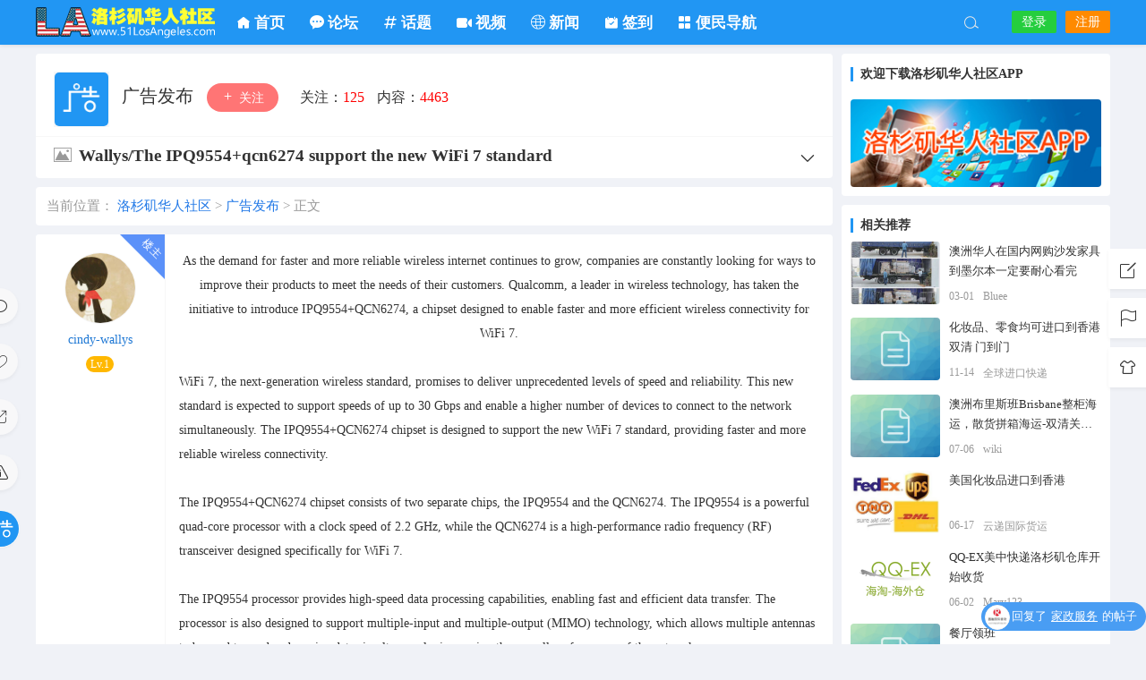

--- FILE ---
content_type: text/html; charset=UTF-8
request_url: https://www.51losangeles.com/202318494
body_size: 16555
content:
<!DOCTYPE html>
<html lang="zh-Hans">
<head>
<link rel="shortcut icon" href="https://www.51losangeles.com/favicon.ico"/>
<meta http-equiv="Content-Type" content="text/html; charset=UTF-8">
<meta name="viewport" content="width=device-width">
<meta http-equiv="Pragma" content="no-cache">
<meta http-equiv="Cache-Control" content="no-cache">
<meta http-equiv="Expires" content="0">
<title>Wallys/The IPQ9554+qcn6274 support the new WiFi 7 standard_洛杉矶华人社区</title>
<meta name="keywords" content="芯片" />
<meta name="description" content="Asthedemandforfasterandmorereliablewirelessinternetcontinuestogrow,companiesareconstantlylookingforw" /><script type="text/javascript">var jinsom={"post_id":18494,"post_url":"https:\/\/www.51losangeles.com\/202318494","post_type":"","wp_post_type":"post","post_reprint":"","is_bbs_post":true,"bbs_id":59,"site_name":"\u6d1b\u6749\u77f6\u534e\u4eba\u793e\u533a","ajax_url":"https:\/\/www.51losangeles.com\/wp-admin\/admin-ajax.php","admin_url":"https:\/\/www.51losangeles.com\/wp-admin\/","home_url":"https:\/\/www.51losangeles.com","member_url":"https:\/\/www.51losangeles.com\/user\/0","permalink_structure":1,"member_url_permalink":"https:\/\/www.51losangeles.com\/user\/0?","theme_url":"https:\/\/www.51losangeles.com\/wp-content\/themes\/LightSNS5.0","cdn_url":"https:\/\/www.51losangeles.com\/wp-content\/themes\/LightSNS5.0\/cdn","page_template":"","user_url":"https:\/\/www.51losangeles.com\/user\/0","current_url":"https:\/\/www.51losangeles.com\/202318494","permalink":"https:\/\/www.51losangeles.com\/202318494","jinsom_ajax_url":"https:\/\/www.51losangeles.com\/wp-content\/themes\/LightSNS5.0\/module","mobile_ajax_url":"https:\/\/www.51losangeles.com\/wp-content\/themes\/LightSNS5.0\/mobile\/module","module_url":"https:\/\/www.51losangeles.com\/wp-content\/themes\/LightSNS5.0\/module","content_url":"https:\/\/www.51losangeles.com\/wp-content","module_link":"https:\/\/www.51losangeles.com\/wp-content\/module","user_id":0,"ip":"3.21.125.160","nickname":"<font class=\"user-0\"><\/font>","nickname_base":false,"nickname_link":"<a href=\"https:\/\/www.51losangeles.com\/user\/0\" target=\"_blank\"><\/a>","current_user_name":false,"user_name":"<a href=\"https:\/\/www.51losangeles.com\/user\/0\"><\/a>","user_on_off":1,"is_vip":0,"is_author":0,"is_single":1,"is_tag":0,"is_search":0,"is_page":0,"is_home":0,"is_category":0,"is_tax":0,"is_mobile":0,"is_login":0,"is_black":0,"app":"https:\/\/www.51losangeles.com\/wp-content\/themes\/LightSNS5.0\/mobile\/","api":"https:\/\/www.51losangeles.com\/wp-content\/themes\/LightSNS5.0\/api\/","loading":"<div class=\"jinsom-load\"><div class=\"jinsom-loading\"><i><\/i><i><\/i><i><\/i><\/div><\/div>","loading_post":"<div class=\"jinsom-load-post\"><div class=\"jinsom-loading-post\"><i><\/i><i><\/i><i><\/i><i><\/i><i><\/i><\/div><\/div>","loading_info":"<div class=\"jinsom-info-card-loading\"><img src=\"https:\/\/www.51losangeles.com\/wp-admin\/\/images\/spinner.gif\"><p>\u8d44\u6599\u52a0\u8f7d\u4e2d...<\/p><\/div>","empty":"<div class=\"jinsom-empty-page\"><i class=\"jinsom-icon jinsom-kong\"><\/i><div class=\"title\"><p>\u6682\u6ca1\u6709\u6570\u636e<\/p><\/div><\/div>","verify":"","vip":"","vip_icon":"","lv":"<span class=\"jinsom-mark jinsom-lv\" title=\"\u7ecf\u9a8c\u503c\uff1a0\" style=\"background:#ffb800;color:#ffffff\">Lv.1<\/span>","exp":0,"honor":"","avatar":"<img loading=\"lazy\" src=\"https:\/\/tu.51losangeles.com\/images\/touxiang\/default-touxiang.gif\" class=\"avatar avatar-0 avatar-normal opacity\" width=\"100\" height=\"100\" alt=\"\"\/>","avatar_url":"https:\/\/tu.51losangeles.com\/images\/touxiang\/default-touxiang.gif","is_admin":0,"is_admin_x":0,"credit":false,"wechat_cash":0,"alipay_cash":0,"user_data":1,"user_verify":false,"credit_name":"\u91d1\u5e01","money_name":"\u4f59\u989d","extcredits_name":"\u6d3b\u8dc3\u5ea6","extcredits":0,"cash_ratio":"10000","cash_mini_number":"5","login_on_off":0,"phone_on_off":0,"email_on_off":0,"publish_is_phone":0,"publish_is_email":0,"is_phone":0,"is_miniprogram":0,"miniprogram_ios_stop_pay":0,"chat_group_novip_note_max":10,"is_email":0,"chat_group_join_text":"&lt;j onclick=&quot;jinsom_open_group_chat_join_buy()&quot;&gt;&lt;n&gt;&lt;\/n&gt;&lt;font&gt;\u6765\u4e86&lt;\/font&gt;&lt;\/j&gt;","bbs_name":"\u8bba\u575b","referral_link_name":"t","words_images_max":"24","machine_verify_appid":"2046626881","sns_home_load_type":"default","waterfull_margin":"15","sort":"normal","smile_url":"https:\/\/tu.51losangeles.com\/images\/biaoqingbao\/","smile_add":"[{\"name\":\"\\u9ed8\\u8ba4\",\"number\":\"98\",\"smile_url\":\"default\"},{\"name\":\"QQ\",\"number\":\"91\",\"smile_url\":\"qq\"},{\"name\":\"3D\",\"number\":\"31\",\"smile_url\":\"3d\"},{\"name\":\"\\u624b\\u52bf\",\"number\":\"28\",\"smile_url\":\"shoushi\"},{\"name\":\"\\u7b26\\u53f7\",\"number\":\"135\",\"smile_url\":\"fuhao\"},{\"name\":\"\\u65d7\\u5e1c\",\"number\":\"36\",\"smile_url\":\"qizhi\"},{\"name\":\"\\u5176\\u4ed6\",\"number\":\"124\",\"smile_url\":\"qita\"}]","upload_video_type":"mp4,m3u8,flv,mov","upload_file_type":"jpg,png,gif,zip,mp3,mp4,wav,txt,doc,docx,xls,pdf","upload_music_type":"mp3,wav","websocket":1,"websocket_domain":"www.51losangeles.com","websocket_port":"1314","websocket_wss":1,"websocket_gift_on_off":"0","websocket_chat_inputing":"1","who":0};</script><meta name='robots' content='max-image-preview:large' />
	<style>img:is([sizes="auto" i], [sizes^="auto," i]) { contain-intrinsic-size: 3000px 1500px }</style>
	<link rel='stylesheet' id='dlk-pc-css' href='https://www.51losangeles.com/wp-content/module/public/gadget/LS_DLK/style/css.css?ver=2.0.8' type='text/css' media='all' />
<style id='classic-theme-styles-inline-css' type='text/css'>
/*! This file is auto-generated */
.wp-block-button__link{color:#fff;background-color:#32373c;border-radius:9999px;box-shadow:none;text-decoration:none;padding:calc(.667em + 2px) calc(1.333em + 2px);font-size:1.125em}.wp-block-file__button{background:#32373c;color:#fff;text-decoration:none}
</style>
<link rel='stylesheet' id='iconfont-css' href='https://www.51losangeles.com/wp-content/themes/LightSNS5.0/cdn/assets/fonts/iconfont.css?ver=1.6.89.2.35' type='text/css' media='all' />
<link rel='stylesheet' id='fancybox-css' href='https://www.51losangeles.com/wp-content/themes/LightSNS5.0/cdn/assets/css/jquery.fancybox.min.css?ver=1.6.89.2.35' type='text/css' media='all' />
<link rel='stylesheet' id='awesome-css' href='https://www.51losangeles.com/wp-content/themes/LightSNS5.0/cdn/assets/css/font-awesome.min.css?ver=1.6.89.2.35' type='text/css' media='all' />
<link rel='stylesheet' id='Swiper-css' href='https://www.51losangeles.com/wp-content/themes/LightSNS5.0/cdn/assets/css/swiper.min.css?ver=1.6.89.2.35' type='text/css' media='all' />
<link rel='stylesheet' id='layui-css' href='https://www.51losangeles.com/wp-content/themes/LightSNS5.0/cdn/extend/layui/css/layui.css?ver=1.6.89.2.35' type='text/css' media='all' />
<link rel='stylesheet' id='jinsom-css' href='https://www.51losangeles.com/wp-content/themes/LightSNS5.0/cdn/assets/css/jinsom.min.css?ver=1.6.89.2.35' type='text/css' media='all' />
<link rel='stylesheet' id='ueditor-Highlighter-css-css' href='https://www.51losangeles.com/Extend/editor/pc/ueditor/third-party/SyntaxHighlighter/shCoreDefault.css?ver=1.6.89.2.35' type='text/css' media='all' />
<link rel='stylesheet' id='related-post-css' href='https://www.51losangeles.com/wp-content/module/public/gadget/Hyth_Post/assets/css/related-post.css?ver=1.2.2' type='text/css' media='all' />
<link rel='stylesheet' id='danmu-main-css' href='https://www.51losangeles.com/wp-content/module/public/gadget/LightSNS_DanMu/assets/danmu-right.css?ver=1.5.1' type='text/css' media='all' />
<link rel='stylesheet' id='ls-gxph-css' href='https://www.51losangeles.com/wp-content/module/pc/widget/LS_GXPH/css.css?ver=1.0' type='text/css' media='all' />
<script type="text/javascript" src="https://ssl.captcha.qq.com/TCaptcha.js?ver=1.6.89.2.35" id="Captcha-js"></script>
<script type="text/javascript" src="https://www.51losangeles.com/wp-content/themes/LightSNS5.0/cdn/assets/js/xgplayer.js?ver=1.6.89.2.35" id="xgplayer-js"></script>
<script type="text/javascript" src="https://www.51losangeles.com/wp-content/themes/LightSNS5.0/cdn/assets/js/xgplayer-hls.js?ver=1.6.89.2.35" id="xgplayer-hls-js"></script>
<script type="text/javascript" src="https://www.51losangeles.com/wp-content/themes/LightSNS5.0/cdn/assets/js/xgplayer-flv.js?ver=1.6.89.2.35" id="xgplayer-flv-js"></script>
<script type="text/javascript" src="https://www.51losangeles.com/wp-content/themes/LightSNS5.0/cdn/assets/js/jquery.min.js?ver=1.6.89.2.35" id="jquery-js"></script>
<script type="text/javascript" src="https://www.51losangeles.com/wp-content/themes/LightSNS5.0/cdn/assets/js/jquery.qrcode.min.js?ver=1.6.89.2.35" id="qrcode-js"></script>
<script type="text/javascript" src="https://www.51losangeles.com/wp-content/themes/LightSNS5.0/cdn/assets/js/masonry.min.js?ver=1.6.89.2.35" id="masonry-min-js"></script>
<script type="text/javascript" src="https://www.51losangeles.com/wp-content/themes/LightSNS5.0/cdn/assets/js/imagesloaded.min.js?ver=1.6.89.2.35" id="masonry-imagesloaded-js"></script>
<script type="text/javascript" src="https://www.51losangeles.com/wp-content/themes/LightSNS5.0/cdn/assets/js/jquery.fancybox.min.js?ver=1.6.89.2.35" id="fancybox-js"></script>
<script type="text/javascript" src="https://www.51losangeles.com/wp-content/themes/LightSNS5.0/cdn/assets/js/player.js?ver=1.6.89.2.35" id="music-player-js"></script>
<script type="text/javascript" src="https://www.51losangeles.com/wp-content/themes/LightSNS5.0/cdn/extend/layui/layui.js?ver=1.6.89.2.35" id="layui-js"></script>
<script type="text/javascript" src="https://www.51losangeles.com/wp-content/themes/LightSNS5.0/cdn/assets/js/login.js?ver=1.6.89.2.35" id="login-js"></script>
<script type="text/javascript" src="https://www.51losangeles.com/wp-content/themes/LightSNS5.0/cdn/assets/js/comment.js?ver=1.6.89.2.35" id="comment-js"></script>
<script type="text/javascript" src="https://www.51losangeles.com/wp-content/themes/LightSNS5.0/cdn/assets/js/delete.js?ver=1.6.89.2.35" id="delete-js"></script>
<script type="text/javascript" src="https://www.51losangeles.com/wp-content/themes/LightSNS5.0/cdn/assets/js/chat.js?ver=1.6.89.2.35" id="chat-js"></script>
<script type="text/javascript" src="https://www.51losangeles.com/wp-content/themes/LightSNS5.0/cdn/assets/js/publish.js?ver=1.6.89.2.35" id="publish-js"></script>
<script type="text/javascript" src="https://www.51losangeles.com/wp-content/themes/LightSNS5.0/cdn/assets/js/editor.js?ver=1.6.89.2.35" id="editor1-js"></script>
<script type="text/javascript" src="https://www.51losangeles.com/wp-content/themes/LightSNS5.0/cdn/assets/js/post.js?ver=1.6.89.2.35" id="post-js"></script>
<script type="text/javascript" src="https://www.51losangeles.com/wp-content/themes/LightSNS5.0/cdn/assets/js/jinsom.js?ver=1.6.89.2.35" id="jinsom-js"></script>
<script type="text/javascript" src="https://www.51losangeles.com/Extend/editor/pc/ueditor/ueditor.config.js?ver=1.6.89.2.35" id="ueditor-a-js-js"></script>
<script type="text/javascript" src="https://www.51losangeles.com/Extend/editor/pc/ueditor/ueditor.all.min.js?ver=1.6.89.2.35" id="ueditor-b-js-js"></script>
<script type="text/javascript" src="https://www.51losangeles.com/Extend/editor/pc/ueditor/third-party/SyntaxHighlighter/shCore.js?ver=1.6.89.2.35" id="ueditor-Highlighter-js-js"></script>

<style type="text/css">
.jinsom-slider .swiper-slide{border-radius:var(--jinsom-border-radius);}.jinsom-slider{margin-bottom: 10px;}.jinsom-slider{width: 100% !important;}.jinsom-slider{height: 280px;}
/* 夜间模式 */
.theme-dark {
	--head-normal-color: #ffffff;
	--head-hover-color: #ffffff;
	--head-menu-two-normal: #ffffff;
	--head-menu-one-normal: #ffffff;
	--head-background: #202223;
	--head-search-color: #ffffff;
	--head-notice-color: #ffffff;
	--head-publish-color: #ffffff;
	--head-username-color: #ffffff;
}

/* 日间模式 */
.theme-light {
	--head-normal-color: #727272;
	--head-hover-color: #ffffff;
	--head-menu-two-normal: #727272;
	--head-menu-one-normal: #ffffff;
	--head-background: #2196f3;
	--head-search-color: #e8e8e8;
	--head-notice-color: #e8e8e8;
	--head-publish-color: #e8e8e8;
	--head-username-color: #e8e8e8;
}

/*全站宽度*/
:root{
	--jinsom-width:1200px;
	--jinsom-color:#2196f3;
	--jinsom-border-radius:4px;
}


/*折叠高度*/
.jinsom-post-content.hidden{max-height: 65px;}


body{background-image:url();background-repeat:repeat;background-attachment:fixed ;background-position:center center;background-color:#f0f2f7;background-size:;}.jinsom-header{background-image:url();background-repeat:repeat-x;background-attachment:scroll;background-position:center center;background-color:var(--head-background);background-size:;}
/*一级菜单导航*/
.jinsom-menu ul li a {font-size: 17px;color:var(--head-menu-one-normal);}
.jinsom-menu ul li.current-menu-item a {color: #ffffff;}
.jinsom-menu ul li.menu-item a:hover {color: #ffa33a;}

/*右上角按钮颜色*/
.jinsom-header-right .search i {color: var(--head-search-color);}
.jinsom-header-right .jinsom-notice i {color: var(--head-notice-color);}
.jinsom-header-right .publish {color: var(--head-publish-color);}


.jinsom-header-menu-avatar>p{color:var(--head-username-color);}.jinsom-header-right .login{color:#ffffff;background:#25ce3e;}.jinsom-header-right .reg{color:#ffffff;background:#ff8a00;}.jinsom-menu ul li.menu-item-has-children ul li a,.jinsom-menu>ul>li.menu-item-has-children>ul>li:hover>ul>li>a{color:var(--head-menu-two-normal);font-size:14px}.jinsom-menu ul li ul li:hover{background-color:#2196f3;}.jinsom-menu ul li.menu-item ul li a:hover, .jinsom-menu>ul>li.menu-item-has-children>ul>li:hover a, .jinsom-menu>ul>li.menu-item-has-children>ul>li:hover>ul>li:hover>a{color:#ffffff;}.jinsom-menu ul li.menu-item-has-children ul li.current-menu-item a,.jinsom-menu ul li.menu-item-has-children ul li ul li.current-menu-item a {color:#727272;}.jinsom-header-menu-avatar>ul li a{color:var(--head-normal-color);}.jinsom-header-menu-avatar>ul li:hover a{color:var(--head-hover-color);background-color:#2196f3;}

</style><link rel="stylesheet" href="https://tu.51losangeles.com/css/pc.css" type="text/css"/>
</head>
<body type="" class="wp-singular post-template-default single single-post postid-18494 single-format-standard wp-theme-LightSNS50 theme-light">
<link id="jinsom-bg-style" rel="stylesheet" type="text/css" href="">


<link id="jinsom-layout-style" rel="stylesheet" type="text/css" href="https://www.51losangeles.com/wp-content/themes/LightSNS5.0/assets/style/layout-double.css">
<link id="jinsom-space-style" rel="stylesheet" type="text/css" href="https://www.51losangeles.com/wp-content/themes/LightSNS5.0/assets/style/bbs-post-space-on.css">
<link id="jinsom-sidebar-style" rel="stylesheet" type="text/css" href="https://www.51losangeles.com/wp-content/themes/LightSNS5.0/assets/style/sidebar-style-right.css">
<!-- 菜单 -->

<div class="jinsom-header">
<div class="jinsom-header-content clear">
<div class="logo">
<a href="/" style="background-image: url(https://tu.51losangeles.com/images/logo.png);" class="logo-bg light">洛杉矶华人社区</a>
<a href="/" style="background-image: url(https://tu.51losangeles.com/images/logo-black.png);" class="logo-bg dark">洛杉矶华人社区</a>
</div>
<div class="jinsom-menu"><ul id="menu-%e8%8f%9c%e5%8d%95%e6%a0%8f" class="clear"><li id="menu-item-9" class="menu-item menu-item-type-custom menu-item-object-custom menu-item-home menu-item-9"><a href="http://www.51losangeles.com/"><i class="jinsom-icon jinsom-home_fill_light"></i> <b>首页</b></a></li>
<li id="menu-item-10" class="menu-item menu-item-type-post_type menu-item-object-page menu-item-10"><a href="https://www.51losangeles.com/bbs"><i class="jinsom-icon jinsom-pinglun1"></i> <b>论坛</b></a></li>
<li id="menu-item-48" class="menu-item menu-item-type-post_type menu-item-object-page menu-item-48"><a href="https://www.51losangeles.com/huati"><i class="jinsom-icon jinsom-huati"></i> <b>话题</b></a></li>
<li id="menu-item-49" class="menu-item menu-item-type-post_type menu-item-object-page menu-item-49"><a href="https://www.51losangeles.com/video"><i class="jinsom-icon jinsom-shipin1"></i> <b>视频</b></a></li>
<li id="menu-item-50" class="menu-item menu-item-type-post_type menu-item-object-page menu-item-50"><a href="https://www.51losangeles.com/news"><i class="jinsom-icon jinsom-yuyan1"></i>  <b>新闻</b></a></li>
<li id="menu-item-51" class="menu-item menu-item-type-post_type menu-item-object-page menu-item-51"><a href="https://www.51losangeles.com/qiandao"><i class="jinsom-icon jinsom-qiandao1"></i>  <b>签到</b></a></li>
<li id="menu-item-52" class="menu-item menu-item-type-custom menu-item-object-custom menu-item-has-children menu-item-52"><a><i class="jinsom-icon jinsom-yingyongkuai"></i> <b>便民导航</b></a>
<ul class="sub-menu">
	<li id="menu-item-56" class="menu-item menu-item-type-post_type menu-item-object-page menu-item-56"><a target="_blank" href="https://www.51losangeles.com/zuche">租车导航</a></li>
	<li id="menu-item-55" class="menu-item menu-item-type-post_type menu-item-object-page menu-item-55"><a target="_blank" href="https://www.51losangeles.com/doctor">医生导航</a></li>
	<li id="menu-item-54" class="menu-item menu-item-type-post_type menu-item-object-page menu-item-54"><a target="_blank" href="https://www.51losangeles.com/minsu">民宿导航</a></li>
	<li id="menu-item-57" class="menu-item menu-item-type-post_type menu-item-object-page menu-item-57"><a target="_blank" href="https://www.51losangeles.com/yuezizhongxin">月子中心导航</a></li>
	<li id="menu-item-53" class="menu-item menu-item-type-post_type menu-item-object-page menu-item-53"><a target="_blank" href="https://www.51losangeles.com/banjia">搬家公司导航</a></li>
	<li id="menu-item-58" class="menu-item menu-item-type-post_type menu-item-object-page menu-item-58"><a target="_blank" href="https://www.51losangeles.com/realtor">房产经纪人导航</a></li>
</ul>
</li>
</ul></div> 

<div class="jinsom-header-right">
<li class="search"><i class="jinsom-icon jinsom-sousuo1"></i></li><li class="login opacity" onclick="jinsom_pop_login_style();">登录</li><li class="reg opacity" onclick='jinsom_login_form("注册帐号","reg-style",400)'>注册</li>
</div>
</div>
</div><!-- jinsom-header -->
<div class="jinsom-menu-fixed"></div>


<script type="text/javascript">
$('.jinsom-menu-fixed').css('padding-top',$('.jinsom-header').height());
</script><style type="text/css"></style><div class="jinsom-main-content bbs-default single clear">
<div class="jinsom-content-left ">




<div class="jinsom-bbs-single-header" data="59">
<div class="jinsom-bbs-single-header-info">
<span class="avatar">
<a href="https://www.51losangeles.com/bbs/ad"><img loading="lazy" src="https://tu.51losangeles.com/images/bankuaitubiao/pc/pc-ad.jpg" class="avatar opacity" alt="广告发布"></a>
</span>
<span class="name">
<a href="https://www.51losangeles.com/bbs/ad">广告发布 </a>
</span>
<span class="no opacity follow" onclick="jinsom_bbs_like(59,this);"><i class="jinsom-icon jinsom-guanzhu"></i> 关注</span><span class="jinsom-bbs-follow-info">
<span>关注：<m class="num">125</m></span>
<span>内容：<m>4463</m></span>
</span>
</div>

<div class="jinsom-bbs-single-title clear">
<span class="mark">
<span class="jinsom-bbs-post-type-img"><i class="jinsom-icon jinsom-tupian2"></i></span></span>
<h1 title="Wallys/The IPQ9554+qcn6274 support the new WiFi 7 standard" >Wallys/The IPQ9554+qcn6274 support the new WiFi 7 standard</h1>
<span class="do">
<i class="jinsom-icon jinsom-xiangxia2"></i>
<div class="jinsom-bbs-post-setting">
<li onclick="jinsom_post_link(this);" data="https://www.51losangeles.com/user/3145">查看作者</li>


<li class="redbag" onclick="jinsom_reward_form(18494,'post');">打赏作者</li>






</div>
</span>
</div>

</div>



<div class="jinsom-bbs-content-header-nav">
当前位置：
<span><a href="https://www.51losangeles.com">洛杉矶华人社区</a> ></span>
<span><a href="https://www.51losangeles.com/bbs/ad">广告发布</a> ></span>
正文
</div>



<div class="jinsom-bbs-single-box main clear">

<div class="jinsom-single-left-bar"><li class="comment" onclick='$("html").animate({scrollTop:$("#jinsom-comment-dom").offset().top},500);ue.focus();'><i class="jinsom-icon jinsom-pinglun2"></i></li><li onclick="jinsom_single_sidebar_like(18494,this)" class="jinsom-no-like"><i class="jinsom-icon jinsom-xihuan2"></i></li><li onclick="jinsom_reprint_form(18494)"><i class="jinsom-icon jinsom-zhuanzai"></i></li><li onclick="jinsom_report_form('content',18494)" ><i class="jinsom-icon jinsom-jubao"></i></li><li class="bbs-avatar" title="返回广告发布"><a href="https://www.51losangeles.com/bbs/ad"><img loading="lazy" src="https://tu.51losangeles.com/images/bankuaitubiao/pc/pc-ad.jpg" class="avatar opacity" alt="广告发布"></a></li></div>
<div class="left">
<div class="landlord"></div>
<div class="avatar">
<a href="https://www.51losangeles.com/user/3145" target="_blank">
<img loading="lazy" src="https://tu.51losangeles.com/images/touxiang/17.png" class="avatar avatar-3145 avatar-normal opacity" width="50" height="50" alt="cindy-wallys"/></a>
</div>

<div class="name"><a href="https://www.51losangeles.com/user/3145" target="_blank">cindy-wallys</a></div>


<div class="info">
<div class="lv"><span class="jinsom-mark jinsom-lv" title="经验值：20" style="background:#ffb800;color:#ffffff">Lv.1</span></div>
<div class="vip"></div>
<div class="liang"></div>
<div class="honor"></div>
</div>
</div><!-- left -->


<div class="right">
<div class="jinsom-bbs-single-content">
<p style="text-align: center;"><span style="font-size: 14px; font-family: Calibri;">As the demand for faster and more reliable wireless internet continues to grow, companies are constantly looking for ways to improve their products to meet the needs of their customers. Qualcomm, a leader in wireless technology, has taken the initiative to introduce IPQ9554+QCN6274, a chipset designed to enable faster and more efficient wireless connectivity for WiFi 7.</span></p>
<p><span style=";font-family:宋体;font-size:14px">&nbsp;</span></p>
<p><span style="font-size: 14px; font-family: Calibri;">WiFi 7, the next-generation wireless standard, promises to deliver unprecedented levels of speed and reliability. This new standard is expected to support speeds of up to 30 Gbps and enable a higher number of devices to connect to the network simultaneously. The IPQ9554+QCN6274 chipset is designed to support the new WiFi 7 standard, providing faster and more reliable wireless connectivity.</span></p>
<p><span style=";font-family:宋体;font-size:14px">&nbsp;</span></p>
<p><span style="font-size: 14px; font-family: Calibri;">The IPQ9554+QCN6274 chipset consists of two separate chips, the IPQ9554 and the QCN6274. The IPQ9554 is a powerful quad-core processor with a clock speed of 2.2 GHz, while the QCN6274 is a high-performance radio frequency (RF) transceiver designed specifically for WiFi 7.</span></p>
<p><span style=";font-family:宋体;font-size:14px">&nbsp;</span></p>
<p><span style="font-size: 14px; font-family: Calibri;">The IPQ9554 processor provides high-speed data processing capabilities, enabling fast and efficient data transfer. The processor is also designed to support multiple-input and multiple-output (MIMO) technology, which allows multiple antennas to be used to send and receive data simultaneously, improving the overall performance of the network.</span></p>
<p><span style=";font-family:宋体;font-size:14px">&nbsp;</span></p>
<p><span style="font-size: 14px; font-family: Calibri;">The QCN6274 RF transceiver is designed to support the new WiFi 7 standard and provide faster and more reliable wireless connectivity. The transceiver uses advanced signal processing techniques to reduce interference and improve signal quality, enabling the network to support a higher number of devices simultaneously. The QCN6274 also supports the latest spatial frequency reuse (SFR) technology, which allows the network to efficiently use available bandwidth, further improving network performance.</span></p>
<p><span style=";font-family:宋体;font-size:14px">&nbsp;</span></p>
<p><span style="font-size: 14px; font-family: Calibri;">The IPQ9554+QCN6274 chipset also supports advanced security features, including WPA3 encryption and secure boot and firmware updates. These features help to safeguard the network against potential security threats, ensuring that the data transmitted over the network is secure.</span></p>
<p><span style=";font-family:宋体;font-size:14px">&nbsp;</span></p>
<p><span style="font-size: 14px; font-family: Calibri;">Overall, the IPQ9554+QCN6274 chipset is a significant step forward in wireless connectivity technology. The chipset&#39;s advanced features, including the IPQ9554 processor, the QCN6274 RF transceiver, and support for the new WiFi 7 standard, make it an ideal choice for high-bandwidth applications such as streaming video, gaming, and virtual reality. As technology continues to evolve, the IPQ9554+QCN6274 chipset is sure to play a critical role in providing faster and more reliable wireless connectivity for years to come.</span></p>
<p><span style="font-size: 14px;">Qualcomm ipq9554 is a system-on-a-chip (SoC) designed for use in high-performance wireless routers and other networking devices. It features a quad-core ARM Cortex-A53 CPU and an integrated dual-core network accelerator, making it well-suited for demanding networking applications.</span></p>
<p></p>
<p><span style="font-size: 14px;">In terms of Wi-Fi, the ipq9554 supports the latest 802.11ac Wave 2 standard, which is commonly referred to as &#8220;Wi-Fi 5&#8221;. This standard offers improved data transfer rates and better overall performance compared to earlier Wi-Fi standards. However, it does not support the latest Wi-Fi 6 (802.11ax) standard, which offers even better performance and improved efficiency.</span></p>
<p></p>
<p><span style="font-size: 14px;">It&#39;s worth noting that Wi-Fi 7 is not yet a standardized term or technology. Some companies and organizations use the term &#8220;Wi-Fi 7&#8221; to refer to potential future versions of the Wi-Fi standard that may be developed after Wi-Fi 6. However, at this time, there is no official Wi-Fi 7 standard.</span></p>
<p style="text-align: center;"><a data-fancybox='gallery-18494' href='https://tu.51losangeles.com/user_files/3145/bbs/3532854_1681292213.jpg' data-no-instant><img loading='lazy' alt='Wallys/The IPQ9554+qcn6274 support the new WiFi 7 standard' src='https://tu.51losangeles.com/user_files/3145/bbs/3532854_1681292213.jpg'></a></p>
<p></p>
<script type="text/javascript">
layui.use(['form'], function(){
var form = layui.form;
});
</script>


</div>


<!-- 话题 -->
<div class="jinsom-single-topic-list clear">
<a href="https://www.51losangeles.com/huati/%e8%8a%af%e7%89%87" title="芯片" class="opacity"><img loading="lazy" src="https://tu.51losangeles.com/images/huati/default-huati.png" class="avatar opacity" alt="芯片"><span>芯片</span></a></div>


<div class="jinsom-bbs-copyright-info"><x>©版权声明</x>
<y>
<p>1、本帖由<z>cindy-wallys</z>发布，如有侵权请<a href="https://www.51losangeles.com/bbs/lyjy/shantie" target="_blank">联系我们</a>进行删除；</p>
<p>2、未经原作者允许不得转载本文内容，否则将视为侵权；</p>
<p>3、转载或者引用本文内容请注明来源及原作者；</p>
<p>4、对于不遵守此声明或者其他违法使用本文内容者，作者依法保留追究权等；</p>
</y></div>
<div class="hyth-related">
<h2 class="hyth-related-title"><span style="color: #2196f3;border-bottom: 2px solid #2196f3;">猜你喜欢</span></h2>
<div class="hyth-related-list">

						<li class="hyth-related-content-one" title="铲铲求带飞！国内定制火锅店一体式电磁炉火锅桌底料海运加拿大温哥华开店攻略——linxiaoen">
							<a href="https://www.51losangeles.com/202532591" target="_blank">铲铲求带飞！国内定制火锅店一体式电磁炉火锅桌底料海运加拿大温哥华开店攻略</a>
						</li>
					
						<li class="hyth-related-content-one" title="QCA9882 and QCN6224 as WiFi Module SoCs  Comprehensive Comparison——wallys2023">
							<a href="https://www.51losangeles.com/202532518" target="_blank">QCA9882 and QCN6224 as WiFi Module SoCs  Comprehensive Comparison</a>
						</li>
					
						<li class="hyth-related-content-one" title="羊腿/蘸料/调料/面皮/年糕海运到新加坡-冷冻食品-18度——xiaozhan">
							<a href="https://www.51losangeles.com/202532404" target="_blank">羊腿/蘸料/调料/面皮/年糕海运到新加坡-冷冻食品-18度</a>
						</li>
					
						<li class="hyth-related-content-one" title="从中国到加拿大：集装箱整柜(FCL)海运全流程指南——xiaozhan">
							<a href="https://www.51losangeles.com/202532445" target="_blank">从中国到加拿大：集装箱整柜(FCL)海运全流程指南</a>
						</li>
					
						<li class="hyth-related-content-one" title="DeRUCCI慕思家具/床垫 黑五年度盛典 全场低至5折,买床垫送床架、豪礼多重送！——derucci">
							<a href="https://www.51losangeles.com/202532666" target="_blank">DeRUCCI慕思家具/床垫 黑五年度盛典 全场低至5折,买床垫送床架、豪礼多重送！</a>
						</li>
					
						<li class="hyth-related-content-one" title="中国自行车/旅行包/行李箱海运到新加坡SG→小詹——xiaozhan">
							<a href="https://www.51losangeles.com/202532488" target="_blank">中国自行车/旅行包/行李箱海运到新加坡SG→小詹</a>
						</li>
					</div>
</div>
<div class="jinsom-bbs-single-footer">
<span onclick='jinsom_add_blacklist("add",3145,this)'>拉黑</span><span class="report" onclick="jinsom_report_form('content',18494)">举报</span><span title="2023-04-12 02:38:12">2年前</span>
<span class="from">电脑端</span><span>阅读： 553</span>
<span>1楼</span>
<span class="comment" onclick="$('html,body').animate({scrollTop:$('#jinsom-comment-dom').offset().top}, 800);ue.focus();">回复</span>
</div>

</div><!-- right -->
</div><!-- jinsom-bbs-single-box -->


<div class="jinsom-bbs-comment-list">

</div><!--jinsom-bbs-comment-list -->





<div id="jinsom-comment-dom"></div>
<div class="jinsom-bbs-no-power">
<div class="tips"><p>请登录之后再进行评论</p><div class="btn opacity" onclick="jinsom_pop_login_style()">登录</div></div></div>



<!-- 自动目录 -->
<script type="text/javascript">

if($('.jinsom-bbs-single-content').children('h2').length>0||$('.jinsom-bbs-single-content').children('h3').length>0||$('.jinsom-bbs-single-content').children('h4').length>0) {
$('#jinsom-single-title-list').show();
}
$(".jinsom-bbs-single-content").find("h2,h3,h4").each(function(i,item){
var tag = $(item).get(0).nodeName.toLowerCase();
$(item).attr("id","wow"+i);
$(".jinsom-single-title-list-content ul").append('<li class="jinsom-single-title-'+tag+' jinsom-single-title-link" link="#wow'+i+'">'+$(this).text()+'</li>');
});
$(".jinsom-single-title-link").click(function(){
$("html,body").animate({scrollTop:($($(this).attr("link")).offset().top-$('.jinsom-header').height())},600);
})

</script>

<!-- 是否审核/被驳回 -->


</div>
<div class="jinsom-content-right">
<div class="jinsom-sidebar-box jinsom-widget-images"><h3 class="default">欢迎下载洛杉矶华人社区APP</h3><a href="https://app.51losangeles.com/" target="_blank" ><img src="https://tu.51losangeles.com/images/AD/pc-bbs-tiezi-1.jpg" /></a></div><div class="jinsom-sidebar-box jinsom-widget-single-list"><h3 class="default">相关推荐</h3><div class="jinsom-widget-single-video-list left single-special clear"><li>
<a href="https://www.51losangeles.com/202316227" target="_blank">
<div class="cover opacity"><img src="https://tu.51losangeles.com/user_files/4613/bbs/60655072_1677743125.jpg" alt="澳洲华人在国内网购沙发家具到墨尔本一定要耐心看完"></div>
<div class="info">
<div class="title">澳洲华人在国内网购沙发家具到墨尔本一定要耐心看完</div>
<div class="desc"><span title="2023-03-01 23:46:10">03-01</span><span class="name">Bluee</span></div>
</div>
</a>
</li><li>
<a href="https://www.51losangeles.com/20229567" target="_blank">
<div class="cover opacity"><img src="https://tu.51losangeles.com/images/default/default-wenzhang.jpg" alt="化妆品、零食均可进口到香港 双清 门到门"></div>
<div class="info">
<div class="title">化妆品、零食均可进口到香港 双清 门到门</div>
<div class="desc"><span title="2022-11-14 00:23:26">11-14</span><span class="name">全球进口快递</span></div>
</div>
</a>
</li><li>
<a href="https://www.51losangeles.com/202431132" target="_blank">
<div class="cover opacity"><img src="https://tu.51losangeles.com/images/default/default-wenzhang.jpg" alt="澳洲布里斯班Brisbane整柜海运，散货拼箱海运-双清关送货到家服务"></div>
<div class="info">
<div class="title">澳洲布里斯班Brisbane整柜海运，散货拼箱海运-双清关送货到家服务</div>
<div class="desc"><span title="2024-07-06 20:10:14">07-06</span><span class="name">wiki</span></div>
</div>
</a>
</li><li>
<a href="https://www.51losangeles.com/20222398" target="_blank">
<div class="cover opacity"><img src="https://tu.51losangeles.com/user_files/938/bbs/30253421_1655526996.png" alt="美国化妆品进口到香港"></div>
<div class="info">
<div class="title">美国化妆品进口到香港</div>
<div class="desc"><span title="2022-06-17 21:37:33">06-17</span><span class="name">云递国际货运</span></div>
</div>
</a>
</li><li>
<a href="https://www.51losangeles.com/202430960" target="_blank">
<div class="cover opacity"><img src="https://tu.51losangeles.com/user_files/477/bbs/8667760_1717137408.jpg" alt="QQ-EX美中快递洛杉矶仓库开始收货"></div>
<div class="info">
<div class="title">QQ-EX美中快递洛杉矶仓库开始收货</div>
<div class="desc"><span title="2024-06-02 00:46:39">06-02</span><span class="name">Mary123</span></div>
</div>
</a>
</li><li>
<a href="https://www.51losangeles.com/202316040" target="_blank">
<div class="cover opacity"><img src="https://tu.51losangeles.com/images/default/default-wenzhang.jpg" alt="餐厅领班"></div>
<div class="info">
<div class="title">餐厅领班</div>
<div class="desc"><span title="2023-02-28 11:30:06">02-28</span><span class="name">bai1</span></div>
</div>
</a>
</li></div></div><div class="jinsom-sidebar-box jinsom-widget-video-list"><h3 class="default">热门视频</h3><div class="jinsom-widget-single-video-list left clear"><li>
<a href="https://www.51losangeles.com/20228006" target="_blank">
<div class="cover opacity"><img src="https://tu.51losangeles.com/user_files/1260/publish/video-img/77139195_1666321444.png" alt="Parklands 子社区 Lapis 户型. 托尔出品, 必属精品."></div>
<div class="info">
<div class="title">Parklands 子社区 Lapis 户型. 托尔出品, 必属精品.</div>
<div class="desc"><span><i class="jinsom-icon jinsom-bofang2"></i> 5.4k</span><span class="name">安家洛橙</span></div>
</div>
</a>
</li><li>
<a href="https://www.51losangeles.com/202532670" target="_blank">
<div class="cover opacity"><img src="https://tu.51losangeles.com/user_files/10921/publish/video-img/39527437_1763681666.png" alt="洛杉矶慕思家具床垫全店活动低至 50% OFF｜床、床架、沙发、餐桌椅
11/15 &ndash; 12/28
✔ 买床垫送床架
✔ 免费送货＋安装
✔ 全场低至 5 折
✔ 多款限量爆品售完即止
黑五一年只有一次，真的错过等明年。
📍门店地址
阿凯迪亚店：400 S Baldwin Ave #183（梅西百货二楼）
📞 626-624-6666
"></div>
<div class="info">
<div class="title">洛杉矶慕思家具床垫全店活动低至 50% OFF｜床、床架、沙发、餐桌椅
11/15 &ndash; 12/28
✔ 买床垫送床架
✔ 免费送货＋安装
✔ 全场低至 5 折
✔ 多款限量爆品售完即止
黑五一年只有一次，真的错过等明年。
📍门店地址
阿凯迪亚店：400 S Baldwin Ave #183（梅西百货二楼）
📞 626-624-6666
</div>
<div class="desc"><span><i class="jinsom-icon jinsom-bofang2"></i> 1.96w</span><span class="name">慕思家具床墊</span></div>
</div>
</a>
</li><li>
<a href="https://www.51losangeles.com/20222134" target="_blank">
<div class="cover opacity"><img src="https://tu.51losangeles.com/user_files/837/publish/video-img/47492778_1654743862.jpg" alt="steel fire rated door from China"></div>
<div class="info">
<div class="title">steel fire rated door from China</div>
<div class="desc"><span><i class="jinsom-icon jinsom-bofang2"></i> 5k</span><span class="name">rmnan</span></div>
</div>
</a>
</li><li>
<a href="https://www.51losangeles.com/20225993" target="_blank">
<div class="cover opacity"><img src="https://tu.51losangeles.com/user_files/1260/publish/video-img/18661279_1663920361.png" alt="你每年地税付多少, 他说了算!"></div>
<div class="info">
<div class="title">你每年地税付多少, 他说了算!</div>
<div class="desc"><span><i class="jinsom-icon jinsom-bofang2"></i> 4.5k</span><span class="name">安家洛橙</span></div>
</div>
</a>
</li><li>
<a href="https://www.51losangeles.com/202319507" target="_blank">
<div class="cover opacity"><img src="https://tu.51losangeles.com/user_files/1260/publish/video-img/68758207_1683967325.png" alt="步行即可解决生活所需, 安大略 Sunset Ranch 样板间, 太阳能系统助力节能, 靠近高速公路和各大超市"></div>
<div class="info">
<div class="title">步行即可解决生活所需, 安大略 Sunset Ranch 样板间, 太阳能系统助力节能, 靠近高速公路和各大超市</div>
<div class="desc"><span><i class="jinsom-icon jinsom-bofang2"></i> 2.79w</span><span class="name">安家洛橙</span></div>
</div>
</a>
</li><li>
<a href="https://www.51losangeles.com/20228874" target="_blank">
<div class="cover opacity"><img src="https://tu.51losangeles.com/user_files/2908/publish/video-img/60936067_1667708594.png" alt="一年级数学上册第二单元第二课时（华裔儿童学数学）#家教#在线一对一#华文教育#华裔#中国数学#在线教育"></div>
<div class="info">
<div class="title">一年级数学上册第二单元第二课时（华裔儿童学数学）#家教#在线一对一#华文教育#华裔#中国数学#在线教育</div>
<div class="desc"><span><i class="jinsom-icon jinsom-bofang2"></i> 1.01w</span><span class="name">红叶纷飞</span></div>
</div>
</a>
</li></div></div><div class="jinsom-sidebar-box jinsom-widget-share">
<div class="content">

<div class="link clear">
<p>本页链接：</p>
<div class="list">
<span title="https://www.51losangeles.com/202318494" id="jinsom-sidebar-share-link">https://www.51losangeles.com/202318494</span>
</div>
<n data-clipboard-target="#jinsom-sidebar-share-link" id="jinsom-copy-share-link">复制</n> 
</div> 

<div class="social clear"><p>其他平台分享：</p><div class="list clear"><li onclick="jinsom_popop_share_code('https://www.51losangeles.com/202318494','分享到微信','打开微信扫一扫')"><i class="jinsom-icon jinsom-pengyouquan"></i></li><li onclick="jinsom_sidebar_share_qzone()"><i class="jinsom-icon jinsom-qqkongjian2"></i></li><li onclick="jinsom_popop_share_code('https://www.51losangeles.com/202318494','分享到QQ','打开QQ扫一扫')"><i class="jinsom-icon jinsom-qq"></i></li><li onclick="jinsom_sidebar_share_weibo()"><i class="jinsom-icon jinsom-weibo"></i></li></div></div>
</div>
</div></div></div>
<div class="jinsom-right-bar"><li class="publish" onclick="jinsom_publish_type_form();"><span class="title">发布内容</span><i class='jinsom-icon jinsom-fabiao1'></i></li><li class="task" onclick='jinsom_pop_login_style()'><span class="title">做任务</span><i class='jinsom-icon jinsom-renwu1'></i></li><li class="setting" onclick="jinsom_preference_setting();"><span class="title">偏好设置</span><i class='jinsom-icon jinsom-huanfu'></i></li><li class="totop" style="display:none;"><span class="title">返回顶部</span><i class='jinsom-icon jinsom-totop'></i></li></div>

<!-- 偏好设置 -->
<div class="jinsom-preference-setting">
<div class="jinsom-preference-header">
<div class="jinsom-preference-content clear">


<span class="toggle post-space">
帖子间隔<i class="fa fa-toggle-on"></i></span>

<span class="toggle sidebar-style">
侧栏位置：<n>左</n></span>

<span class="close" onclick="jinsom_preference_setting()"><i class="jinsom-icon jinsom-guanbi"></i></span>
</div>
 </div>
<div class="jinsom-preference-list clear"></div>
</div>


<!-- 底部 -->
<div class="jinsom-footer" style="background-color: #ffffff">
<div class="jinsom-footer-top clear">
<li class="logo">
<img src="https://tu.51losangeles.com/images/foot_logo.png">
<div>洛杉矶华人社区作为美国华人便民生活信息平台，提供房屋出租、汽车租售、月嫂保姆、家政保洁、二手转让和招聘求职等服务，解决洛杉矶华人吃、住、行、医各方面需求。</div>
</li><li><div class="title">社区介绍</div><ul><li><a href="https://www.51losangeles.com/about" target="_blank" >关于我们</a></li><li><a href="https://www.51losangeles.com/agreement" target="_blank" >用户协议</a></li><li><a href="https://www.51losangeles.com/privacy" target="_blank" >隐私说明</a></li><li><a href="https://www.51losangeles.com/rank" target="_blank" >会员等级</a></li><li><a href="https://www.51losangeles.com/contact-us" target="_blank" >联系我们</a></li></ul></li><li><div class="title">规章说明</div><ul><li><a href="https://www.51losangeles.com/202167" target="_blank" >注册说明</a></li><li><a href="" target="_blank" >封号说明</a></li><li><a href="" target="_blank" >发帖规章</a></li><li><a href="" target="_blank" >发布广告</a></li><li><a href="" target="_blank" >社区头衔</a></li></ul></li><li><div class="title">服务导航</div><ul><li><a href="https://www.51losangeles.com/top" target="_blank" >排行榜</a></li><li><a href="https://www.51losangeles.com/xiaoheiwu" target="_blank" >小黑屋</a></li><li><a href="https://www.51losangeles.com/zhibo" target="_blank" >直播中心</a></li><li><a href="https://www.51losangeles.com/choujiang" target="_blank" >幸运抽奖</a></li><li><a href="https://app.51losangeles.com/" target="_blank" >APP下载</a></li></ul></li>
<li>
<div class="title">手机APP下载</div>
<div class="code"><img src="https://tu.51losangeles.com/images/default/foot_app.jpg" alt="手机APP下载"></div>
</li>

<li>
<div class="title">手机Wap访问</div>
<div class="code"><img src="https://tu.51losangeles.com/images/default/foot_wap.jpg" alt="手机Wap访问"></div>
</li>
</div><div class="jinsom-footer-bottom">Copyright ©2026 <a href="https://www.51losangeles.com/" class='link'>洛杉矶华人社区</a> All Rights Reserved.  洛杉矶华人论坛TOP.1 洛杉矶华人资讯网站TOP.2 洛杉矶华人网站TOP.3</div></div>




<!-- 弹窗搜索 -->
<div class="jinsom-pop-search v">
<i class="jinsom-icon close jinsom-guanbi"></i>
<div class="jinsom-pop-search-container">

<div class="jinsom-pop-search-content">
<input type="text" placeholder="搜索你感兴趣的内容">
<span class="opacity jinsom-sousuo1 jinsom-icon"></span>
</div>




<div class="jinsom-pop-search-hot">
<p>大家都在搜</p>
<div class="jinsom-pop-search-hot-list">
<a href="/?s=民宿">民宿</a><a href="/?s=riverside">riverside</a><a href="/?s=irvine">irvine</a><a href="/?s=尔湾">尔湾</a><a href="/?s=alhambra">alhambra</a><a href="/?s=arcadia">arcadia</a><a href="/?s=eastvale">eastvale</a><a href="/?s=ucla">ucla</a><a href="/?s=chino">chino</a><a href="/?s=pasadena">pasadena</a><a href="/?s=罗兰岗">罗兰岗</a><a href="/?s=月嫂">月嫂</a><a href="/?s=walnut">walnut</a><a href="/?s=pomona">pomona</a><a href="/?s=迪士尼">迪士尼</a><a href="/?s= monterey park"> monterey park</a><a href="/?s=圣盖博">圣盖博</a><a href="/?s=惠提尔">惠提尔</a></div>
</div>

<div class="jinsom-pop-search-bbs">
<div class="title">热门论坛</div>
<div class="list clear">
<li><a href="https://www.51losangeles.com/bbs/fwcz" target="_blank"><img loading="lazy" src="https://tu.51losangeles.com/images/bankuaitubiao/pc/pc-fwcz.jpg" class="avatar opacity" alt="房屋出租"><p>房屋出租</p></a></li><li><a href="https://www.51losangeles.com/bbs/minsu" target="_blank"><img loading="lazy" src="https://tu.51losangeles.com/images/bankuaitubiao/pc/pc-minsu.jpg" class="avatar opacity" alt="民宿短租"><p>民宿短租</p></a></li><li><a href="https://www.51losangeles.com/bbs/fwmm" target="_blank"><img loading="lazy" src="https://tu.51losangeles.com/images/bankuaitubiao/pc/pc-fwmm.jpg" class="avatar opacity" alt="房屋买卖"><p>房屋买卖</p></a></li><li><a href="https://www.51losangeles.com/bbs/yuesao" target="_blank"><img loading="lazy" src="https://tu.51losangeles.com/images/bankuaitubiao/pc/pc-yuesao.jpg" class="avatar opacity" alt="月嫂育婴"><p>月嫂育婴</p></a></li><li><a href="https://www.51losangeles.com/bbs/jzbj" target="_blank"><img loading="lazy" src="https://tu.51losangeles.com/images/bankuaitubiao/pc/pc-jzbj.jpg" class="avatar opacity" alt="家政保洁"><p>家政保洁</p></a></li><li><a href="https://www.51losangeles.com/bbs/bjhy" target="_blank"><img loading="lazy" src="https://tu.51losangeles.com/images/bankuaitubiao/pc/pc-bjhy.jpg" class="avatar opacity" alt="搬家货运"><p>搬家货运</p></a></li><li><a href="https://www.51losangeles.com/bbs/job" target="_blank"><img loading="lazy" src="https://tu.51losangeles.com/images/bankuaitubiao/pc/pc-job.jpg" class="avatar opacity" alt="招聘求职"><p>招聘求职</p></a></li><li><a href="https://www.51losangeles.com/bbs/ershou" target="_blank"><img loading="lazy" src="https://tu.51losangeles.com/images/bankuaitubiao/pc/pc-ershou.jpg" class="avatar opacity" alt="二手转让"><p>二手转让</p></a></li><li><a href="https://www.51losangeles.com/bbs/cljy" target="_blank"><img loading="lazy" src="https://tu.51losangeles.com/images/bankuaitubiao/pc/pc-cljy.jpg" class="avatar opacity" alt="车辆交易"><p>车辆交易</p></a></li><li><a href="https://www.51losangeles.com/bbs/zulin" target="_blank"><img loading="lazy" src="https://tu.51losangeles.com/images/bankuaitubiao/pc/pc-zulin.jpg" class="avatar opacity" alt="汽车租赁"><p>汽车租赁</p></a></li><li><a href="https://www.51losangeles.com/bbs/jjpx" target="_blank"><img loading="lazy" src="https://tu.51losangeles.com/images/bankuaitubiao/pc/pc-jjpx.jpg" class="avatar opacity" alt="家教培训"><p>家教培训</p></a></li><li><a href="https://www.51losangeles.com/bbs/kuaidi" target="_blank"><img loading="lazy" src="https://tu.51losangeles.com/images/bankuaitubiao/pc/pc-kuaidi.jpg" class="avatar opacity" alt="邮寄快递"><p>邮寄快递</p></a></li><li><a href="https://www.51losangeles.com/bbs/yhdz" target="_blank"><img loading="lazy" src="https://tu.51losangeles.com/images/bankuaitubiao/pc/pc-yhdz.jpg" class="avatar opacity" alt="优惠打折"><p>优惠打折</p></a></li><li><a href="https://www.51losangeles.com/bbs/zhjy" target="_blank"><img loading="lazy" src="https://tu.51losangeles.com/images/bankuaitubiao/pc/pc-zhjy.jpg" class="avatar opacity" alt="征婚交友"><p>征婚交友</p></a></li><li><a href="https://www.51losangeles.com/bbs/swbx" target="_blank"><img loading="lazy" src="https://tu.51losangeles.com/images/bankuaitubiao/pc/pc-swbx.jpg" class="avatar opacity" alt="税务保险"><p>税务保险</p></a></li><li><a href="https://www.51losangeles.com/bbs/yuezi" target="_blank"><img loading="lazy" src="https://tu.51losangeles.com/images/bankuaitubiao/pc/pc-yuezi.jpg" class="avatar opacity" alt="月子中心"><p>月子中心</p></a></li><li><a href="https://www.51losangeles.com/bbs/yisheng" target="_blank"><img loading="lazy" src="https://tu.51losangeles.com/images/bankuaitubiao/pc/pc-yisheng.jpg" class="avatar opacity" alt="医生诊所"><p>医生诊所</p></a></li><li><a href="https://www.51losangeles.com/bbs/fygz" target="_blank"><img loading="lazy" src="https://tu.51losangeles.com/images/bankuaitubiao/pc/pc-fygz.jpg" class="avatar opacity" alt="翻译公证"><p>翻译公证</p></a></li><li><a href="https://www.51losangeles.com/bbs/tnam" target="_blank"><img loading="lazy" src="https://tu.51losangeles.com/images/bankuaitubiao/pc/pc-tnam.jpg" class="avatar opacity" alt="推拿按摩"><p>推拿按摩</p></a></li><li><a href="https://www.51losangeles.com/bbs/xuexiao" target="_blank"><img loading="lazy" src="https://tu.51losangeles.com/images/bankuaitubiao/pc/pc-xuexiao.jpg" class="avatar opacity" alt="洛杉矶学校"><p>洛杉矶学校</p></a></li></div>
</div>

<div class="jinsom-pop-search-topic">
<div class="title">热门话题</div>
<div class="list clear">

<li>
<a href="https://www.51losangeles.com/huati/%e6%b4%9b%e6%9d%89%e7%9f%b6%e6%96%b0%e9%97%bb"  target="_blank">
<div class="shadow"></div>
<img src="https://tu.51losangeles.com/images/huati/default-huatibeijing.svg">
<p>#洛杉矶新闻#</p>
</a>
</li>
<li>
<a href="https://www.51losangeles.com/huati/%e6%b4%9b%e6%9d%89%e7%9f%b6%e5%8d%8e%e4%ba%ba%e8%b6%85%e5%b8%82"  target="_blank">
<div class="shadow"></div>
<img src="https://tu.51losangeles.com/images/huati/default-huatibeijing.svg">
<p>#洛杉矶华人超市#</p>
</a>
</li>
<li>
<a href="https://www.51losangeles.com/huati/%e6%b4%9b%e6%9d%89%e7%9f%b6%e5%8d%8e%e4%ba%ba%e9%a4%90%e5%8e%85"  target="_blank">
<div class="shadow"></div>
<img src="https://tu.51losangeles.com/images/huati/default-huatibeijing.svg">
<p>#洛杉矶华人餐厅#</p>
</a>
</li>
<li>
<a href="https://www.51losangeles.com/huati/%e6%b4%9b%e6%9d%89%e7%9f%b6%e6%97%85%e6%b8%b8"  target="_blank">
<div class="shadow"></div>
<img src="https://tu.51losangeles.com/images/huati/default-huatibeijing.svg">
<p>#洛杉矶旅游#</p>
</a>
</li>
<li>
<a href="https://www.51losangeles.com/huati/%e6%b4%9b%e6%9d%89%e7%9f%b6%e5%8d%8e%e4%ba%ba%e5%8c%bb%e7%94%9f"  target="_blank">
<div class="shadow"></div>
<img src="https://tu.51losangeles.com/images/huati/default-huatibeijing.svg">
<p>#洛杉矶华人医生#</p>
</a>
</li>
<li>
<a href="https://www.51losangeles.com/huati/%e6%b4%9b%e6%9d%89%e7%9f%b6%e5%8d%8e%e4%ba%ba%e5%be%8b%e5%b8%88"  target="_blank">
<div class="shadow"></div>
<img src="https://tu.51losangeles.com/images/huati/default-huatibeijing.svg">
<p>#洛杉矶华人律师#</p>
</a>
</li></div>
</div>


</div>
</div>

<script type="text/javascript">

//websocket连接
jinsom_websocket_connect();
function jinsom_websocket_connect(){

if(jinsom.websocket_wss){
ws=new WebSocket("wss://"+jinsom.websocket_domain+"/wss");
}else{
ws=new WebSocket("ws://"+jinsom.websocket_domain+":"+jinsom.websocket_port);
}

ws.onmessage=function(e){//监听
audio=document.getElementById('jinsom-im-music');//提示音

ws_data=JSON.parse(e.data);
// console.log(data);
ws_type=ws_data['type'];
do_user_id=ws_data['do_user_id'];



if(ws_type=='new_posts'&&ws_data['do_user_id']!=jinsom.user_id){//新内容
if($('.jinsom-websocket-new-posts-tips').length==0){
$('.sns .jinsom-post-list').prepend('<div class="jinsom-websocket-new-posts-tips" onclick=\'$(this).remove();$(".jinsom-index-menu li.on").click()\'><i class="jinsom-icon jinsom-shuaxin"></i> 有<n>1</n>条新的内容</div>');
}else{
$('.jinsom-websocket-new-posts-tips n').text(parseInt($('.jinsom-websocket-new-posts-tips n').text())+1);
}
}


//单对单聊天
if(ws_type=='chat'&&ws_data['notice_user_id']==jinsom.user_id){
do_user_id=ws_data['do_user_id'];

//聊天窗口
if($('.jinsom-chat-windows-user-header.chat-one').attr('data')==do_user_id){
message=jinsom_content_to_smile(ws_data['message']);//转化表情
message=message.replace(/\n/g,"<br/>");
$('.jinsom-chat-message-list').append('<li>\
<div class="jinsom-chat-message-list-user-info avatarimg-'+do_user_id+'">\
<m onclick="jinsom_chat_group_show_user_info('+do_user_id+',this)">'+jinsom_htmlspecialchars_decode(ws_data['do_user_avatar'])+'</m>\
</div>\
<div class="jinsom-chat-message-list-content"><p>'+jinsom_htmlspecialchars_decode(message)+'</p>\
</div>\
</li>');

w_height=$('.jinsom-chat-message-list').get(0).scrollHeight;
s_height=$('.jinsom-chat-message-list').scrollTop();
// console.log(w_height,s_height);
if(w_height-s_height<1500){
$('.jinsom-chat-message-list').scrollTop($('.jinsom-chat-message-list')[0].scrollHeight);
}else{
$('.jinsom-msg-tips').show().text('新消息');
}


//将消息设置为已经读
$.ajax({   
url:jinsom.jinsom_ajax_url+"/action/read-msg.php",
type:'POST',   
data:{author_id:do_user_id},    
});
}

//操作列表
if($('.jinsom-chat-content-recent-user').hasClass('had')){
if($('#jinsom-chat-'+do_user_id).length>0){//在列表里面
$('.jinsom-chat-content-recent-user').prepend($('#jinsom-chat-'+do_user_id));//移到前面去
$('#jinsom-chat-'+do_user_id+' .msg').html(ws_data['content']);

if($('.jinsom-chat-windows-user-header.chat-one').attr('data')!=do_user_id){//不在聊天窗口才增加提示数量
if($('#jinsom-chat-'+do_user_id+' .jinsom-chat-list-tips').length>0){
$('#jinsom-chat-'+do_user_id+' .jinsom-chat-list-tips').text(parseInt($('#jinsom-chat-'+do_user_id+' .jinsom-chat-list-tips').text())+1);
}else{
$('#jinsom-chat-'+do_user_id).append('<span class="jinsom-chat-list-tips">1</span>');
}
}

}else{
$.ajax({
type: "POST",
url:jinsom.module_url+"/chat/chat-list.php",
data:{type:'recent'},
success: function(msg){
if(msg.code==1){
$('.jinsom-chat-content-recent-user').html(msg.recent).addClass('had');  
}
}
});
}
}


//群聊或者单聊  增加提示数量
if($('.jinsom-chat-windows-user-header.chat-one').attr('data')!=do_user_id){//不在聊天窗口才增加提示数量
if($('.jinsom-right-bar-im .number').length>0){
$('.jinsom-right-bar-im .number').text(parseInt($('.jinsom-right-bar-im .number').text())+1);
}else{
$('.jinsom-right-bar-im>i').before('<span class="number">1</span>');
}
}

audio.play();//提示音
}




//电脑端群聊
if(ws_type=='chat_group'){
do_user_id=ws_data['do_user_id'];

//群聊聊天界面
if($('.jinsom-chat-windows-user-header.chat-group').attr('data')==ws_data['bbs_id']&&ws_data['do_user_id']!=jinsom.user_id){
message=jinsom_content_to_smile(ws_data['message']);//转化表情
message=message.replace(/\n/g,"<br/>");
$('.jinsom-chat-message-group-list').append('<li>\
<div class="jinsom-chat-message-list-user-info avatarimg-'+do_user_id+'">\
<m onclick="jinsom_chat_group_show_user_info('+do_user_id+',this)">'+jinsom_htmlspecialchars_decode(ws_data['do_user_avatar'])+'</m>\
'+jinsom_htmlspecialchars_decode(ws_data['do_user_name'])+'\
</div>\
<div class="jinsom-chat-message-list-content"><p>'+jinsom_htmlspecialchars_decode(message)+'</p>\
</div>\
</li>');

w_height=$('.jinsom-chat-message-group-list').get(0).scrollHeight;
s_height=$('.jinsom-chat-message-group-list').scrollTop();
// console.log(w_height,s_height);
if(w_height-s_height<1500){
$('.jinsom-chat-message-group-list').scrollTop($('.jinsom-chat-message-group-list')[0].scrollHeight);
}else{
$('.jinsom-msg-tips').show().text('新消息');
}

}

//操作列表
if($('#jinsom-chat-group-'+ws_data['bbs_id']).length>0){

new_message=jinsom_htmlspecialchars_decode(ws_data['message']);
if(new_message.indexOf("jinsom-group-img")!=-1){
new_message='[图片]';
}

$('#jinsom-chat-group-'+ws_data['bbs_id']+'.top .msg').html(jinsom_htmlspecialchars_decode(new_message));

//更新消息提示
if($('.jinsom-chat-windows-user-header.chat-group').attr('data')!=ws_data['bbs_id']){
if($('#jinsom-chat-group-'+ws_data['bbs_id']+'.top .jinsom-chat-list-tips').length>0){
$('#jinsom-chat-group-'+ws_data['bbs_id']+'.top .jinsom-chat-list-tips').text(parseInt($('#jinsom-chat-group-'+ws_data['bbs_id']+' .jinsom-chat-list-tips').text())+1);
}else{
$('#jinsom-chat-group-'+ws_data['bbs_id']+'.top').append('<span class="jinsom-chat-list-tips" style="background:#999;">1</span>');
}
}
}

}



};



ws.onclose=function(){
console.log("websocket 连接中...");
jinsom_websocket_connect();
};
ws.onerror=function(){
console.log("websocket 连接错误");
};
}

// document.addEventListener('visibilitychange', function(){
// if(document.visibilityState=='visible'){//回来
// // ws.readyState;
// // jinsom_websocket_connect();//重连
// }
// });
</script>


<script type="speculationrules">
{"prefetch":[{"source":"document","where":{"and":[{"href_matches":"\/*"},{"not":{"href_matches":["\/wp-*.php","\/wp-admin\/*","\/wp-content\/uploads\/*","\/wp-content\/*","\/wp-content\/plugins\/*","\/wp-content\/themes\/LightSNS5.0\/*","\/*\\?(.+)"]}},{"not":{"selector_matches":"a[rel~=\"nofollow\"]"}},{"not":{"selector_matches":".no-prefetch, .no-prefetch a"}}]},"eagerness":"conservative"}]}
</script>
<script type="text/javascript" src="https://www.51losangeles.com/wp-content/module/public/gadget/LS_DLK/style/js.js?ver=2.0.8" id="dlk-pc-js"></script>
<script type="text/javascript" src="https://www.51losangeles.com/wp-content/themes/LightSNS5.0/cdn/assets/js/ajaxSubmit.js?ver=1.6.89.2.35" id="ajaxSubmit-js"></script>
<script type="text/javascript" src="https://www.51losangeles.com/wp-includes/js/clipboard.min.js?ver=2.0.11" id="clipboard-js"></script>
<script type="text/javascript" src="https://www.51losangeles.com/wp-content/themes/LightSNS5.0/cdn/assets/js/swiper.min.js?ver=1.6.89.2.35" id="swiper-js"></script>
<script type="text/javascript" src="https://www.51losangeles.com/wp-content/themes/LightSNS5.0/cdn/assets/js/SidebarFixed.js?ver=1.6.89.2.35" id="SidebarFixed-js"></script>
<script type="text/javascript" src="https://www.51losangeles.com/wp-content/themes/LightSNS5.0/cdn/assets/js/base.js?ver=1.6.89.2.35" id="base-js"></script>
<script type="text/javascript" src="https://www.51losangeles.com/wp-content/themes/LightSNS5.0/cdn/assets/js/upload.js?ver=1.6.89.2.35" id="upload-js"></script>
<script type="text/javascript" src="https://www.51losangeles.com/wp-content/module/public/gadget/LightSNS_DanMu/assets/danmu.js?ver=1.5" id="danmu-main-js"></script>

				<script>
					if($(".jinsom-bbs-single-box").length > 0) {
						$(".hyth-related").each(function() {
							$(this).parent().parent(".jinsom-bbs-single-box").after(this);
						});
					}else if($(".jinsom-post-bar").length > 0) {
						$(".hyth-related").each(function() {
							if($(".jinsom-post-like-list").length > 0) {
								$(".jinsom-post-like").after(this);	
							}else{
								$(".jinsom-post-bar").after(this);
							}
						});
					}
				</script>
			<script>
SyntaxHighlighter.all();//代码高亮
</script>
<!-- 自定义js文件 -->
<!-- 51la统计begin -->
<script charset="UTF-8" id="LA_COLLECT" src="//sdk.51.la/js-sdk-pro.min.js"></script>
<script>LA.init({id:"3FN38Uj2u2nXZJAA",ck:"3FN38Uj2u2nXZJAA"})</script>
<!-- 51la统计end -->

<!-- 51la监控begin -->
<script src="https://sdk.51.la/perf/js-sdk-perf.min.js" crossorigin="anonymous"></script>
<script>
  new LingQue.Monitor().init({id:"3FPhDz89iOSlpokd",sendSuspicious:true});
</script>
<!-- 51la监控end -->





<div class="jinsom-bottom"></div>


<div class="jinsom-now">
<div class="refresh" title="刷新" onclick="jinsom_refresh_now()"><i class="jinsom-icon jinsom-shuaxin"></i></div>
<div class="close" title="关闭" onclick="jinsom_close_now()"><i class="jinsom-icon jinsom-bangzhujinru"></i></div>
<div class="jinsom-now-content" page="2">
</div>
</div>


<audio id="jinsom-im-music" style="display: none;"><source src="https://tu.51losangeles.com/mp3/im-message.mp3"></audio>
<audio id="jinsom-reload-music" style="display: none;"><source src="https://tu.51losangeles.com/mp3/shuaxin.mp3"></audio>
<audio id="jinsom-like-up-music" style="display: none;"><source src="https://tu.51losangeles.com/mp3/xihuan.mp3"></audio>
<audio id="jinsom-sign-music" style="display: none;"><source src="https://tu.51losangeles.com/mp3/qiandao.mp3"></audio>
<audio id="jinsom-follow-music" style="display: none;"><source src="https://tu.51losangeles.com/mp3/guanzhu.mp3"></audio>

<div style="display: none;">
<script>var _hmt = _hmt || [];(function() {var hm = document.createElement("script");hm.src = "https://hm.baidu.com/hm.js?a7ae7a8d7d624d0d0b9f4182820df5b0";var s = document.getElementsByTagName("script")[0]; s.parentNode.insertBefore(hm, s);})();
</script>
</div>
<!-- 129查询-5.677秒 -->
</body>
</html>

--- FILE ---
content_type: text/css
request_url: https://www.51losangeles.com/wp-content/module/public/gadget/LS_DLK/style/css.css?ver=2.0.8
body_size: 1713
content:
@keyframes fade-in { 0% {opacity: 0;} 40% {opacity: 0;} 100% {opacity: 1;} } @-webkit-keyframes fade-in { 0% {opacity: 0;} 40% {opacity: 0;} 100% {opacity: 1;} }


.layui-layer-page.ls-dlk {
    border-radius: 10px!important;
}
.lsdlk-left {
    float: left;
    height: 100%;
    width: 350px;
    border-radius: 10px 0 0 10px;
}
.lsdlk-right {
    position: relative;
    float: right;
    width: 450px;
    height: 100%;
    background: #fff;
    border-radius: 0 10px 10px 0;
    overflow: hidden;
}
.lsdlk-right .lsdlk-get-code {
    background: var(--jinsom-color);
    border: none;
    padding: 0;
    color: #fff;
    margin-left: 10px;
    cursor: pointer;
    width: 100%;
    border-radius: 2px;
}
.lsdlk-right .lsdlk-get-code.no {
    background: #aaa;
}
.lsdlk-right .lsdlk-dlzc {
    display: flex;
    background: var(--jinsom-color);
    color: #fff;
    text-align: center;
    cursor: pointer;
    border-radius: 2px;
    align-items: center;
    justify-content: center;
    height: 40px;
    animation: fade-in;
    animation-duration: .2s;
    -webkit-animation: fade-in .2s;
    transition: .5s;
}
.lsdlk-right .lsdlk-dlzc>span {
    display: inline-block;
    line-height: 40px;
    width: 100%;
    color: #fff;
    cursor: pointer;
    border-radius: 3px;
}





.lsdlk-ra {
    position: absolute;
    top: 0;
    height: 100px;
    width: calc(100% - 30px);
    padding: 0 15px;
    text-align: center;
}
.lsdlk-ra>span {
    width: 100%;
    height: 80px;
    display: flex;
    align-items: center;
    justify-content: center;
}
.lsdlk-ra>em {
    position: absolute;
    left: 0;
    bottom: 0;
    width: calc(100% - 20px);
    text-align: center;
    font-style: normal;
    padding: 0 10px;
    overflow: hidden;
    line-height: 20px;
    color: #888;
}
.lsdlk-ra>em>i {
    width: 50px;
    height: 1px;
    background: #ccc;
    display: inline-block;
    margin: 0 10px;
    vertical-align: middle;
}

.lsdlk-rb {
    position: absolute;
    top: 100px;
    width: calc(100% - 30px);
    text-align: center;
    overflow: hidden;
    height: 260px;
    padding: 0 15px;
}
.lsdlk-rba {
    width: 70%;
    margin: auto;
    line-height: 30px;
    height: 30px;
    overflow: hidden;
    display: flex;
    align-items: center;
    justify-content: center;
    padding-top: 30px;
}
.lsdlk-rba>em {
    margin: 0 15px;
    text-align: center;
    font-style: normal;
    font-size: 16px;
    color: #888;
    letter-spacing: 2px;
    border-bottom: 2px #ffffff solid;
    cursor: pointer;
    transition: .5s;
}
.lsdlk-rba>em.on {
    border-color: #f85959;
}

.lsdlk-rbb {
    position: relative;
    width: 75%;
    margin: auto;
    padding: 15px 0 25px;
}
.lsdlk-rbb>li {
    margin-bottom: 20px;
    position: relative;
    animation: fade-in;
    animation-duration: .2s;
    -webkit-animation: fade-in .2s;
}
.lsdlk-rbb>li:before {
    content: "\f007";
    position: absolute;
    top: 11px;
    left: 6px;
    font-family: FontAwesome;
    font-size: 15px;
    margin-left: 4px;
    color: #ccc;
}
.lsdlk-rbb>li.pass:before {
    content: "\f023";
}
.lsdlk-rbb>li>input {
    border: 1px solid #e6e6e6;
    width: calc(100% - 32px);
    line-height: 38px;
    padding: 0 0 0 30px;
    border-radius: 2px;
    background: #F8F8F8;
}
.lsdlk-rbb>li.code {
    display: flex;
}








.lsdlk-rc {
    position: absolute;
    bottom: 40px;
    text-align: center;
    overflow: hidden;
    height: 100px;
    padding: 0 15px;
    width: calc(100% - 30px);
}
.lsdlk-rc>em {
    font-style: normal;
    color: #888;
    display: inline-block;
    line-height: 30px;
}
.lsdlk-rc>em>i {
    width: 50px;
    height: 1px;
    background: #ccc;
    display: inline-block;
    margin: 0 10px;
    vertical-align: middle;
}
.lsdlk-rc>span {
    position: relative;
    display: flex;
    align-items: center;
    justify-content: center;
    overflow: hidden;
    height: 70px;
}
.lsdlk-rc>span>li {
    width: 60px;
}
.lsdlk-rc>span>li i {
    font-size: 35px;
}
.lsdlk-rc>span>li p {
    font-size: 12px;
    line-height: 30px;
}






.lsdlk-rd {
    position: absolute;
    bottom: 0;
    line-height: 40px;
    width: calc(100% - 30px);
    background: #EFF1F5;
    color: #888;
    font-size: 12px;
    padding: 0 15px;
}
.lsdlk-rd em {
    font-style: normal;
    display: inline-block;
    cursor: pointer;
}
.lsdlk-rd em:hover {
    color: var(--jinsom-color);
}
.lsdlk-rd>span {
    float: right;
    display: flex;
    align-items: center;
}
.lsdlk-rd>span>i {
    color: #000;
    font-style: normal;
}




.lsdlk-re {
    top: 100px;
    overflow: hidden;
    position: absolute;
    height: 360px;
    width: calc(100% - 30px);
    padding: 0 15px;
    text-align: center;
    animation: fade-in;
    animation-duration: .2s;
    -webkit-animation: fade-in .2s;
}
.lsdlk-rea {
    position: absolute;
    left: 0;
    right: 0;
    padding: 33px 25px 25px;
    overflow: hidden;
}
.lsdlk-rea>em {
    position: absolute;
    left: 0;
    right: 0;
    top: 22px;
    margin: auto;
    width: 130px;
    font-style: normal;
    overflow: hidden;
    line-height: 20px;
    color: #888;
    background: #fff;
    z-index: 9;
}
.lsdlk-rea>span {
    display: flex;
    justify-content: center;
    margin: auto;
    border: 1px #e6e6e6 solid;
    padding: 15px 0 10px;
    border-radius: 3px;
}
.lsdlk-rea>span>li {
    width: 60px;
}
.lsdlk-rea>span>li p {
    font-size: 12px;
    line-height: 30px;
}
.lsdlk-rea>span>li i {
    font-size: 35px;
}

.lsdlk-reb {
    position: absolute;
    bottom: 0;
    left: 0;
    padding: 9px 25px 25px;
}
.lsdlk-reb>em {
    position: absolute;
    left: 0;
    right: 0;
    top: 0;
    background: #fff;
    margin: auto;
    width: 100px;
    font-style: normal;
    line-height: 20px;
    color: #888;
    z-index: 9;
}
.lsdlk-reb>span {
    position: relative;
    overflow: hidden;
    display: block;
    padding: 15px 5px 5px;
    border: 1px #e6e6e6 solid;
    border-radius: 3px;
}
.lsdlk-reb>span>li {
    width: 20%;
    float: left;
    text-align: center;
    position: relative;
    margin: 5px 0;
}
.lsdlk-reb>span>li img {
    width: 65px;
    height: 65px;
    border-radius: 3px;
    border: 1px #eee solid;
}
.lsdlk-reb>span>li em {
    position: absolute;
    left: 0;
    right: 0;
    margin: auto;
    width: 65px;
    font-style: normal;
    background-color: rgba(0,0,0,.2);
    bottom: 0;
    color: #fff;
    font-size: 12px;
    text-align: center;
    line-height: 18px;
    text-overflow: ellipsis;
    overflow: hidden;
    white-space: nowrap;
    padding: 0 2px;
    cursor: pointer;
    box-sizing: border-box;
    border-radius: 0 0 4px 4px;
}



.lsdlk-rf {
    overflow: hidden;
    position: absolute;
    top: 100px;
    left: 0;
    right: 0;
    width: 70%;
    margin: auto;
    padding: 25px 0;
    animation: fade-in;
    animation-duration: .2s;
    -webkit-animation: fade-in .2s;
}
.lsdlk-rf>li {
    margin-bottom: 20px;
    position: relative;
    animation: fade-in;
    animation-duration: .2s;
    -webkit-animation: fade-in .2s;
}
.lsdlk-rf>li.code {
    display: flex;
}
.lsdlk-rf>li:before {
    content: "\f007";
    position: absolute;
    top: 12px;
    left: 6px;
    font-family: FontAwesome;
    font-size: 15px;
    margin-left: 4px;
    color: #ccc;
}
.lsdlk-rf>li.pass:before {
    content: "\f023";
}
.lsdlk-rf>li.code:before {
    content: "\f14a";
    font-size: 13px;
    top: 13px;
}
.lsdlk-rf>li.phone:before {
    content: "\f10b";
    font-size: 20px;
    top: 10px;
}
.lsdlk-rf>li.mail:before {
    content: "\f0e0";
    font-size: 13px;
    top: 13px;
}
.lsdlk-rf>li.pass>x {
    position: absolute;
    right: 0;
    width: 40px;
    height: 40px;
    line-height: 40px;
    color: #fff;
    background: red;
    opacity: .5;
    text-align: center;
    border-radius: 0 3px 3px 0;
    z-index: -1;
    transition:.5s;
}
.lsdlk-rf>li>input {
    border: 1px solid #e6e6e6;
    width: calc(100% - 32px);
    line-height: 38px;
    padding: 0 0 0 30px;
    border-radius: 2px;
    background: #F8F8F8;
    transition:.5s;
}
.lsdlk-rf>p {
    height: 20px;
    margin-bottom: 10px;
    display: flex;
    align-items: center;
}
.lsdlk-rf>p>input {
    margin-right: 5px;
}
.lsdlk-rf>p>span>a {
    color: #2196f3;
}



--- FILE ---
content_type: text/css
request_url: https://www.51losangeles.com/wp-content/module/pc/widget/LS_GXPH/css.css?ver=1.0
body_size: 475
content:
.ls-gxph>div {
    padding: 10px 10px 0;
    position: relative;
}
.ls-gxph>div>a {
    margin: 0 10px 10px 0;
    float: left;
    position: relative;
    width: calc((100% - 30px)/4);
    text-align: center;
    display: block;
}
.ls-gxph>div>a:nth-child(4n) {
    margin-right: 0;
}
.ls-gxph>div>a>img {
    border-radius: 50%;
    display: block;
    margin: auto;
}
.ls-gxph>div>a>i {
    bottom: inherit;
    top: 35px;
    right: 3px;
}
.ls-gxph>div>a>font {
    display: block;
    margin: 5px 0;
    overflow: hidden;
    text-overflow: ellipsis;
    white-space: nowrap;
    font-size: 12px;
}

--- FILE ---
content_type: application/javascript
request_url: https://www.51losangeles.com/wp-content/module/public/gadget/LS_DLK/style/js.js?ver=2.0.8
body_size: 2097
content:
//登录窗口
function jinsom_pop_login_style(){
layer.load(2);
$.ajax({
type: "POST",
url:"/wp-content/module/public/gadget/LS_DLK/pc/index.php",
success: function(msg){
layer.closeAll();
layer.open({
title:false,
btn: false,
type: 1,
resize:false,
area: ['800px','500px'],
skin: 'ls-dlk',
content: msg, 
})
$.ajax({
type: "POST",
url: "/wp-content/module/public/gadget/LS_DLK/pc/dl/login.php",
success: function(msg) {
$('.lsdlk-ra').after(msg);
}
});
}
});   
}


//注册窗口
function jinsom_login_form(title,type,width){
layer.load(2);
$.ajax({
type: "POST",
url:"/wp-content/module/public/gadget/LS_DLK/pc/index.php",
success: function(msg){
layer.closeAll();
layer.open({
title:false,
btn: false,
type: 1,
resize:false,
area: ['800px','500px'],
skin: 'ls-dlk',
content: msg, 
})
$.ajax({
type: "POST",
url:"/wp-content/module/public/gadget/LS_DLK/pc/zc/register.php",
success: function(msg) {
$(".lsdlk-rb,.lsdlk-rc").remove(); 
$('.lsdlk-ra').after(msg);
$('.lsdlk-rd').children('span').html('<i>已注册账号？</i><em onclick=\'lsdlk_dlzcqh("dl");\'>立即登录</em>');
}
});
}
});  
}



//登录注册切换
function lsdlk_dlzcqh(type){
if(type == 'dl'){//登录
$.ajax({
type: "POST",
url: "/wp-content/module/public/gadget/LS_DLK/pc/dl/login.php",
success: function(msg) {
$(".lsdlk-re").remove(); 
$('.lsdlk-ra').after(msg);
$('.lsdlk-rd').children('span').html('<i>还没有账号？</i><em onclick=\'lsdlk_dlzcqh("zc");\'>立即注册</em>');
}
});
}else if(type == 'zc'){//注册
$.ajax({
type: "POST",
url:"/wp-content/module/public/gadget/LS_DLK/pc/zc/register.php",
success: function(msg) {
$(".lsdlk-rb,.lsdlk-rc,.lsdlk-rf").remove(); 
$('.lsdlk-ra').after(msg);
$('.lsdlk-rd').children('span').html('<i>已注册账号？</i><em onclick=\'lsdlk_dlzcqh("dl");\'>立即登录</em>');
}
});
}
}


//登录方式切换
function lsdlk_dlfs(obj,type) {
$(obj).addClass('on').siblings().removeClass('on');
$.ajax({
type: "POST",
url: "/wp-content/module/public/gadget/LS_DLK/pc/dl/"+type+".php",
success: function(msg) {
$('.lsdlk-rbb').html(msg);
}
});
}


//注册方式切换
function lsdlk_zcfs(obj,type) {
$.ajax({
type: "POST",
url: "/wp-content/module/public/gadget/LS_DLK/pc/zc/"+type+".php",
success: function(msg) {
$(".lsdlk-re").remove(); 
$('.lsdlk-ra').after(msg);
$('.lsdlk-rd').children('span').html('<i></i><em onclick=\'lsdlk_dlzcqh("zc");\'>选择其他方式注册</em>');
}
});
}





//获取验证码（手机注册、邮箱注册、手机登录）
function lsdlk_get_code(t,type,ticket,randstr){
if(type=='phone'){//————————————————手机注册
phone=$('.lsdlk-sjzc-phone').val();
if(phone==''){layer.msg('手机号不能为空！');return false;}
layer.load(1);
$.ajax({
type: "POST",
dataType:'json',
url:jinsom.jinsom_ajax_url+"/action/get-code.php",
data: {phone:phone,type:'reg-phone',ticket:ticket,randstr:randstr},
success: function(msg){
layer.closeAll('loading');
if(msg.code==1){//成功
layer.msg(msg.msg);  
$('.lsdlk-get-code-'+type).attr("disabled",true); 
for(i=1;i<=t;i++) {
window.setTimeout("lsdlk_reg_update_time('"+type+"'," + i + ","+t+")", i * 1000);
}    
}else{
layer.msg(msg.msg); //失败
}
}
}); 
}else if(type=='email'){//————————————————邮箱注册
email=$('.lsdlk-yxzc-mail').val();
if(email==''){layer.msg('邮箱号不能为空！');return false;}
layer.load(1);
$.ajax({
type: "POST",
dataType:'json',
url:jinsom.jinsom_ajax_url+"/action/get-code.php",
data: {mail:email,type:'reg-email',ticket:ticket,randstr:randstr},
success: function(msg){
layer.closeAll('loading');
if(msg.code==1){//成功
layer.msg(msg.msg);  
$('.lsdlk-get-code-'+type).attr("disabled",true); 
for(i=1;i<=t;i++) {
window.setTimeout("lsdlk_reg_update_time('"+type+"'," + i + ","+t+")", i * 1000);
}    
}else{
layer.msg(msg.msg); //失败
}
}
}); 	
}else if(type=='phone-login'){//————————————————手机号登录
phone=$('.lsdlk-dxdl-phone').val();
layer.load(1);
$.ajax({
type: "POST",
dataType:'json',
url:jinsom.jinsom_ajax_url+"/action/get-code.php",
data: {phone:phone,type:'phone-login',ticket:ticket,randstr:randstr},
success: function(msg){
layer.closeAll('loading');
if(msg.code==1){//成功
layer.msg(msg.msg);  
$('.lsdlk-get-code-'+type).attr("disabled",true); 
for(i=1;i<=t;i++) {
window.setTimeout("lsdlk_reg_update_time('"+type+"'," + i + ","+t+")", i * 1000);
}    
}else{
layer.msg(msg.msg); //失败
}
}
}); 	
}
}


//更新获取验证码的倒计时
function lsdlk_reg_update_time(type,num,t) {
if(num == t) {
$('.lsdlk-get-code-'+type).val('获取验证码');
$('.lsdlk-get-code-'+type).attr("disabled",false); 
$('.lsdlk-get-code-'+type).removeClass('no');
}else {
printnr = t-num;
$('.lsdlk-get-code-'+type).val('('+ printnr +')重新获取');
$('.lsdlk-get-code-'+type).addClass('no');
}
}







//密码登录
function lsdlk_login_mm(ticket,randstr){
username=$(".lsdlk-mmdl-username").val();
password=$(".lsdlk-mmdl-password").val();
layer.load(1);
$.ajax({
type: "POST",
dataType:'json',
url:  jinsom.jinsom_ajax_url+"/action/login.php",
data: {username:username,password:password,ticket:ticket,randstr:randstr},
success: function(msg){
layer.closeAll('loading');
if(msg.code==1){
layer.closeAll();//关闭弹窗
layer.msg(msg.msg);
function d(){window.location.reload();}setTimeout(d,2000);
}else{
layer.msg(msg.msg);
}
}
});
}


//短信登录
function lsdlk_login_phone(ticket,randstr){
phone=$(".lsdlk-dxdl-phone").val();
code=$(".lsdlk-dxdl-code").val();
layer.load(1);
$.ajax({
type: "POST",
dataType:'json',
url:  jinsom.jinsom_ajax_url+"/action/login.php",
data: {phone:phone,code:code,ticket:ticket,randstr:randstr},
success: function(msg){
layer.closeAll('loading');
if(msg.code==1){
layer.closeAll();//关闭弹窗
layer.msg(msg.msg);
function d(){window.location.reload();}setTimeout(d,2000);
}else{
layer.msg(msg.msg);
}
}
});
}


//提交简单注册
function lsdlk_reg_simple(ticket,randstr){
username=$('.lsdlk-jdzc-username').val();
password=$('.lsdlk-jdzc-password').val();
if(!$('.lsdlk-jdzc-doc').is(':checked')){layer.msg('请仔细阅读用户注册条款！');return false;}
layer.load(1);
$.ajax({
type: "POST",
dataType:'json',
url:jinsom.jinsom_ajax_url+"/action/reg.php",
data: {username:username,password:password,type:'simple',ticket:ticket,randstr:randstr},
success: function(msg){
layer.closeAll('loading');
layer.msg(msg.msg);  
if(msg.code==1){ 
function a(){window.location.reload();}setTimeout(a,2000); 
}
}
}); 
}


//提交邮箱注册
function lsdlk_reg_mail(ticket,randstr){
username=$('.lsdlk-yxzc-username').val();
mail=$('.lsdlk-yxzc-mail').val();
password=$('.lsdlk-yxzc-password').val();
code=$.trim($('.lsdlk-yxzc-code').val());
if(!$('.lsdlk-yxzc-doc').is(':checked')){layer.msg('请仔细阅读用户注册条款！');return false;}
layer.load(1);
$.ajax({
type: "POST",
dataType:'json',
url:jinsom.jinsom_ajax_url+"/action/reg.php",
data: {username:username,mail:mail,password:password,code:code,type:'email',ticket:ticket,randstr:randstr},
success: function(msg){
layer.closeAll('loading');
layer.msg(msg.msg);  
if(msg.code==1){ 
function a(){window.location.reload();}setTimeout(a,2000); 
}
}
}); 
}

//提交手机号注册
function lsdlk_reg_phone(ticket,randstr){
username=$('.lsdlk-sjzc-username').val();
phone=$('.lsdlk-sjzc-phone').val();
password=$('.lsdlk-sjzc-password').val();
code=$('.lsdlk-sjzc-code').val();
if(!$('.lsdlk-sjzc-doc').is(':checked')){layer.msg('请仔细阅读用户注册条款！');return false;}
layer.load(1);
$.ajax({
type: "POST",
dataType:'json',
url:jinsom.jinsom_ajax_url+"/action/reg.php",
data: {username:username,phone:phone,password:password,code:code,type:'phone',ticket:ticket,randstr:randstr},
success: function(msg){
layer.closeAll('loading');
layer.msg(msg.msg); 
if(msg.code==1){
function a(){window.location.reload();}setTimeout(a,2000);  
}
}
}); 
}

//提交邀请码注册
function lsdlk_reg_invite(ticket,randstr){
username=$('.lsdlk-yqzc-username').val();
code=$('.lsdlk-yqzc-code').val();
password=$('.lsdlk-yqzc-password').val();
if(!$('.lsdlk-yqzc-doc').is(':checked')){layer.msg('请仔细阅读用户注册条款！');return false;}
layer.load(1);
$.ajax({
type: "POST",
dataType: 'json',
url:jinsom.jinsom_ajax_url+"/action/reg.php",
data: {username:username,code:code,password:password,type:'reg-invite',ticket:ticket,randstr:randstr},
success: function(msg){
layer.closeAll('loading');
layer.msg(msg.msg);	
if(msg.code==1){//注册成功
function a(){window.location.reload();}setTimeout(a,2500); 
}
}
});
}



//密码强度
function lsdlk_mmqd(x){
 var strongRegex = new RegExp("^(?=.{7,})(?=.*[A-Z])(?=.*[a-z])(?=.*[0-9])(?=.*\\W).*$", "g");
 var mediumRegex = new RegExp("^(?=.{6,})(((?=.*[A-Z])(?=.*[a-z]))|((?=.*[A-Z])(?=.*[0-9]))|((?=.*[a-z])(?=.*[0-9]))).*$", "g");
 var enoughRegex = new RegExp("(?=.{1,}).*", "g");
 if (false == enoughRegex.test(x.val())) {
 } else if (strongRegex.test(x.val())) {
 x.next().text('安全').css({'background':'#6ba001','z-index':'1'});//安全
 } else if (mediumRegex.test(x.val())) {
 x.next().text('中等').css({'background':'#f78115','z-index':'1'});//中等
 } else {
 x.next().text('简单').css({'background':'red','z-index':'1'});//简单
 }
 if(x.val()==''){
 x.next().text('').css({'background':'none','z-index':'-1'});//空
 }
 return true;
}








--- FILE ---
content_type: image/svg+xml
request_url: https://tu.51losangeles.com/images/huati/default-huatibeijing.svg
body_size: 136837
content:
<svg xmlns="http://www.w3.org/2000/svg" xmlns:xlink="http://www.w3.org/1999/xlink" viewBox="0 0 1600 500"><title>huati-lan</title><g id="图层_2" data-name="图层 2"><g id="图层_1-2" data-name="图层 1"><image width="1600" height="500" xlink:href="[data-uri]"/></g></g></svg>